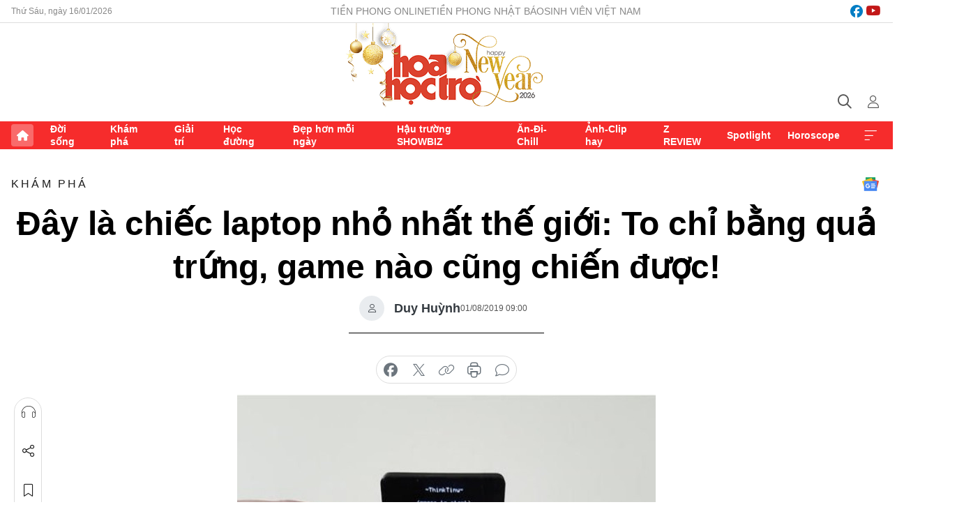

--- FILE ---
content_type: text/html;charset=utf-8
request_url: https://hoahoctro.tienphong.vn/day-la-chiec-laptop-nho-nhat-the-gioi-to-chi-bang-qua-trung-game-nao-cung-chien-duoc-post1212774.tpo
body_size: 13158
content:
<!DOCTYPE html> <html lang="vi" class="hht "> <head> <title>Đây là chiếc laptop nhỏ nhất thế giới: To chỉ bằng quả trứng, game nào cũng chiến được! | Báo điện tử Tiền Phong</title> <meta name="description" content="Tuy có kích thước cực nhỏ nhưng ThinkTiny có thể chơi được các tựa game huyền thoại như rắn săn mồi, xếp gạch, Game of Life và cả Lunar Landing."/> <meta name="keywords" content=""/> <meta name="news_keywords" content=""/> <meta http-equiv="Content-Type" content="text/html; charset=utf-8" /> <meta http-equiv="X-UA-Compatible" content="IE=edge"/> <meta http-equiv="refresh" content="1800" /> <meta name="revisit-after" content="1 days" /> <meta name="viewport" content="width=device-width, initial-scale=1"> <meta http-equiv="content-language" content="vi" /> <meta name="format-detection" content="telephone=no"/> <meta name="format-detection" content="address=no"/> <meta name="apple-mobile-web-app-capable" content="yes"> <meta name="apple-mobile-web-app-status-bar-style" content="black"> <meta name="apple-mobile-web-app-title" content="Báo điện tử Tiền Phong"/> <meta name="referrer" content="no-referrer-when-downgrade"/> <link rel="shortcut icon" href="https://cdn.tienphong.vn/assets/web/styles/img/h2t.png" type="image/x-icon" /> <link rel="preconnect" href="https://cdn.tienphong.vn"/> <link rel="dns-prefetch" href="https://cdn.tienphong.vn"/> <link rel="dns-prefetch" href="//www.google-analytics.com" /> <link rel="dns-prefetch" href="//www.googletagmanager.com" /> <link rel="dns-prefetch" href="//stc.za.zaloapp.com" /> <link rel="dns-prefetch" href="//fonts.googleapis.com" /> <script> var cmsConfig = { domainDesktop: 'https://hoahoctro.tienphong.vn', domainMobile: 'https://hoahoctro.tienphong.vn', domainApi: 'https://api.tienphong.vn', domainStatic: 'https://cdn.tienphong.vn', domainLog: 'https://log.tienphong.vn', googleAnalytics: 'G-749R1YGL4H,UA-161062453-1', siteId: 1, pageType: 1, objectId: 1212774, adsZone: 318, allowAds: false, adsLazy: true, antiAdblock: true, }; if (window.location.protocol !== 'https:' && window.location.hostname.indexOf('tienphong.vn') !== -1) { window.location = 'https://' + window.location.hostname + window.location.pathname + window.location.hash; } var USER_AGENT=window.navigator&&window.navigator.userAgent||"",IS_MOBILE=/Android|webOS|iPhone|iPod|BlackBerry|Windows Phone|IEMobile|Mobile Safari|Opera Mini/i.test(USER_AGENT);function setCookie(e,o,i){var n=new Date,i=(n.setTime(n.getTime()+24*i*60*60*1e3),"expires="+n.toUTCString());document.cookie=e+"="+o+"; "+i+";path=/;"}function getCookie(e){var o=document.cookie.indexOf(e+"="),i=o+e.length+1;return!o&&e!==document.cookie.substring(0,e.length)||-1===o?null:(-1===(e=document.cookie.indexOf(";",i))&&(e=document.cookie.length),unescape(document.cookie.substring(i,e)))}; </script> <script> if(USER_AGENT && USER_AGENT.indexOf("facebot") <= 0 && USER_AGENT.indexOf("facebookexternalhit") <= 0) { var query = ''; var hash = ''; if (window.location.search) query = window.location.search; if (window.location.hash) hash = window.location.hash; var canonicalUrl = 'https://hoahoctro.tienphong.vn/day-la-chiec-laptop-nho-nhat-the-gioi-to-chi-bang-qua-trung-game-nao-cung-chien-duoc-post1212774.tpo' + query + hash ; var curUrl = decodeURIComponent(window.location.href); if(!location.port && canonicalUrl.startsWith("http") && curUrl != canonicalUrl){ window.location.replace(canonicalUrl); } } </script> <meta property="fb:app_id" content="398178286982123"/> <meta property="fb:pages" content="102790913161840"/> <meta name="author" content="Báo điện tử Tiền Phong" /> <meta name="copyright" content="Copyright © 2026 by Báo điện tử Tiền Phong" /> <meta name="RATING" content="GENERAL" /> <meta name="GENERATOR" content="Báo điện tử Tiền Phong" /> <meta content="Báo điện tử Tiền Phong" itemprop="sourceOrganization" name="source"/> <meta content="news" itemprop="genre" name="medium"/> <meta name="robots" content="noarchive, max-image-preview:large, index, follow" /> <meta name="GOOGLEBOT" content="noarchive, max-image-preview:large, index, follow" /> <link rel="canonical" href="https://hoahoctro.tienphong.vn/day-la-chiec-laptop-nho-nhat-the-gioi-to-chi-bang-qua-trung-game-nao-cung-chien-duoc-post1212774.tpo" /> <meta property="og:site_name" content="Báo điện tử Tiền Phong"/> <meta property="og:rich_attachment" content="true"/> <meta property="og:type" content="article"/> <meta property="og:url" content="https://hoahoctro.tienphong.vn/day-la-chiec-laptop-nho-nhat-the-gioi-to-chi-bang-qua-trung-game-nao-cung-chien-duoc-post1212774.tpo"/> <meta property="og:image" content="https://cdn.tienphong.vn/images/bdfc554ea35983ad68a96e0050b6e2cb3e9e147bd1ef26308a6a63adacc76a11c5286b988aab9ca2b039b3356fb224be86eddd47c3186ebf6ac7e9b598e471fbbed8e88f06bf699b4cdf477c759a8e0ae719fed96f1ea8710a6dd2b19e2e04cc/5d42acfb7425d-laptopnhonhatthegioi-600x450.jpg.webp"/> <meta property="og:image:width" content="1200"/> <meta property="og:image:height" content="630"/> <meta property="og:title" content="Đây là chiếc laptop nhỏ nhất thế giới: To chỉ bằng quả trứng, game nào cũng chiến được!"/> <meta property="og:description" content="Tuy có kích thước cực nhỏ nhưng ThinkTiny có thể chơi được các tựa game huyền thoại như rắn săn mồi, xếp gạch, Game of Life và cả Lunar Landing."/> <meta name="twitter:card" value="summary"/> <meta name="twitter:url" content="https://hoahoctro.tienphong.vn/day-la-chiec-laptop-nho-nhat-the-gioi-to-chi-bang-qua-trung-game-nao-cung-chien-duoc-post1212774.tpo"/> <meta name="twitter:title" content="Đây là chiếc laptop nhỏ nhất thế giới: To chỉ bằng quả trứng, game nào cũng chiến được!"/> <meta name="twitter:description" content="Tuy có kích thước cực nhỏ nhưng ThinkTiny có thể chơi được các tựa game huyền thoại như rắn săn mồi, xếp gạch, Game of Life và cả Lunar Landing."/> <meta name="twitter:image" content="https://cdn.tienphong.vn/images/bdfc554ea35983ad68a96e0050b6e2cb3e9e147bd1ef26308a6a63adacc76a11c5286b988aab9ca2b039b3356fb224be86eddd47c3186ebf6ac7e9b598e471fbbed8e88f06bf699b4cdf477c759a8e0ae719fed96f1ea8710a6dd2b19e2e04cc/5d42acfb7425d-laptopnhonhatthegioi-600x450.jpg.webp"/> <meta name="twitter:site" content="@Báo điện tử Tiền Phong"/> <meta name="twitter:creator" content="@Báo điện tử Tiền Phong"/> <meta property="article:publisher" content="https://www.facebook.com/www.tienphong.vn/" /> <meta property="article:tag" content=""/> <meta property="article:section" content="Hoa học trò,Khám phá" /> <meta property="article:published_time" content="2019-08-01T16:00:00+0700"/> <meta property="article:modified_time" content="2019-08-01T16:12:46+0700"/> <script type="application/ld+json"> { "@context" : "https://schema.org", "@type" : "WebSite", "name": "Báo điện tử Tiền Phong", "url": "https://hoahoctro.tienphong.vn", "alternateName" : "Hoa học trò, chuyên trang của Báo điện tử Tiền Phong", "potentialAction": { "@type": "SearchAction", "target": { "@type": "EntryPoint", "urlTemplate": "https://hoahoctro.tienphong.vn/search/?q={search_term_string}" }, "query-input": "required name=search_term_string" } } </script> <script type="application/ld+json"> { "@context":"http://schema.org", "@type":"BreadcrumbList", "itemListElement":[ { "@type":"ListItem", "position":1, "item":{ "@id":"https://hoahoctro.tienphong.vn/hht-kham-pha/", "name":"Khám phá" } } ] } </script> <script type="application/ld+json"> { "@context": "http://schema.org", "@type": "NewsArticle", "mainEntityOfPage":{ "@type":"WebPage", "@id":"https://hoahoctro.tienphong.vn/day-la-chiec-laptop-nho-nhat-the-gioi-to-chi-bang-qua-trung-game-nao-cung-chien-duoc-post1212774.tpo" }, "headline": "Đây là chiếc laptop nhỏ nhất thế giới: To chỉ bằng quả trứng, game nào cũng chiến được!", "description": "Tuy có kích thước cực nhỏ nhưng ThinkTiny có thể chơi được các tựa game huyền thoại như rắn săn mồi, xếp gạch, Game of Life và cả Lunar Landing.", "image": { "@type": "ImageObject", "url": "https://cdn.tienphong.vn/images/bdfc554ea35983ad68a96e0050b6e2cb3e9e147bd1ef26308a6a63adacc76a11c5286b988aab9ca2b039b3356fb224be86eddd47c3186ebf6ac7e9b598e471fbbed8e88f06bf699b4cdf477c759a8e0ae719fed96f1ea8710a6dd2b19e2e04cc/5d42acfb7425d-laptopnhonhatthegioi-600x450.jpg.webp", "width" : 1200, "height" : 675 }, "datePublished": "2019-08-01T16:00:00+0700", "dateModified": "2019-08-01T16:12:46+0700", "author": { "@type": "Person", "name": "Duy Huỳnh" }, "publisher": { "@type": "Organization", "name": "Báo điện tử Tiền Phong", "logo": { "@type": "ImageObject", "url": "https://cdn.tienphong.vn/assets/web/styles/img/tienphong-logo-2025.png" } } } </script> <link rel="preload" href="https://cdn.tienphong.vn/assets/web/styles/css/main.min-1.0.66.css" as="style"> <link rel="preload" href="https://cdn.tienphong.vn/assets/web/js/main.min-1.0.30.js" as="script"> <link rel="preload" href="https://common.mcms.one/assets/js/web/story.min-0.0.9.js" as="script"> <link rel="preload" href="https://cdn.tienphong.vn/assets/web/js/detail.min-1.0.19.js" as="script"> <link id="cms-style" rel="stylesheet" href="https://cdn.tienphong.vn/assets/web/styles/css/main.min-1.0.66.css"> <style>i.ic-live { background: url(http://cdn.tienphong.vn/assets/web/styles/img/liveicon-min.png) center 2px no-repeat; display: inline-block!important; background-size: contain; height: 24px; width: 48px;
} .ic-live::before { content: "";
} .rss-page li { list-style: square; margin-left: 30px;
} .rss-page li a { color: var(--primary);
} .rss-page ul ul { margin-bottom: inherit;
} .rss-page li li { list-style: circle;
} .hht .mega-menu .expand-wrapper .relate-website .tpo, .hht .mega-menu .relate-website-megamenu .tpo, .svvn .mega-menu .expand-wrapper .relate-website .tpo, .svvn .mega-menu .relate-website-megamenu .tpo { height: 30px;
} .hht .basic-box-13 .left .story:first-child .story__thumb img, .hht .basic-box-13 .right .story:first-child .story__thumb img { width: 670px;
} .hht #sdaWeb_SdaTop { padding-bottom: 20px;
}</style> <script type="text/javascript"> var _metaOgUrl = 'https://hoahoctro.tienphong.vn/day-la-chiec-laptop-nho-nhat-the-gioi-to-chi-bang-qua-trung-game-nao-cung-chien-duoc-post1212774.tpo'; var page_title = document.title; var tracked_url = window.location.pathname + window.location.search + window.location.hash; var cate_path = 'hht-kham-pha'; if (cate_path.length > 0) { tracked_url = "/" + cate_path + tracked_url; } </script> <script async="" src="https://www.googletagmanager.com/gtag/js?id=G-749R1YGL4H"></script> <script> window.dataLayer = window.dataLayer || []; function gtag(){dataLayer.push(arguments);} gtag('js', new Date()); gtag('config', 'G-749R1YGL4H', {page_path: tracked_url}); gtag('config', 'UA-161062453-1', {page_path: tracked_url}); </script> <script>window.dataLayer = window.dataLayer || [];dataLayer.push({'pageCategory': '/hht\-kham\-pha'});</script> <script> window.dataLayer = window.dataLayer || []; dataLayer.push({ 'event': 'Pageview', 'articleId': '1212774', 'articleTitle': 'Đây là chiếc laptop nhỏ nhất thế giới: To chỉ bằng quả trứng, game nào cũng chiến được!', 'articleCategory': 'Hoa học trò,Khám phá', 'articleAlowAds': false, 'articleAuthor': 'Duy Huỳnh', 'articleType': 'detail', 'articlePublishDate': '2019-08-01T16:00:00+0700', 'articleThumbnail': 'https://cdn.tienphong.vn/images/bdfc554ea35983ad68a96e0050b6e2cb3e9e147bd1ef26308a6a63adacc76a11c5286b988aab9ca2b039b3356fb224be86eddd47c3186ebf6ac7e9b598e471fbbed8e88f06bf699b4cdf477c759a8e0ae719fed96f1ea8710a6dd2b19e2e04cc/5d42acfb7425d-laptopnhonhatthegioi-600x450.jpg.webp', 'articleShortUrl': 'https://hoahoctro.tienphong.vn/day-la-chiec-laptop-nho-nhat-the-gioi-to-chi-bang-qua-trung-game-nao-cung-chien-duoc-post1212774.tpo', 'articleFullUrl': 'https://hoahoctro.tienphong.vn/day-la-chiec-laptop-nho-nhat-the-gioi-to-chi-bang-qua-trung-game-nao-cung-chien-duoc-post1212774.tpo', }); </script> <script> window.dataLayer = window.dataLayer || []; dataLayer.push({'articleAuthor': 'Duy Huỳnh', 'articleAuthorID': '0'}); </script> <script type='text/javascript'> gtag('event', 'article_page',{ 'articleId': '1212774', 'articleTitle': 'Đây là chiếc laptop nhỏ nhất thế giới: To chỉ bằng quả trứng, game nào cũng chiến được!', 'articleCategory': 'Hoa học trò,Khám phá', 'articleAlowAds': false, 'articleAuthor': 'Duy Huỳnh', 'articleType': 'detail', 'articlePublishDate': '2019-08-01T16:00:00+0700', 'articleThumbnail': 'https://cdn.tienphong.vn/images/bdfc554ea35983ad68a96e0050b6e2cb3e9e147bd1ef26308a6a63adacc76a11c5286b988aab9ca2b039b3356fb224be86eddd47c3186ebf6ac7e9b598e471fbbed8e88f06bf699b4cdf477c759a8e0ae719fed96f1ea8710a6dd2b19e2e04cc/5d42acfb7425d-laptopnhonhatthegioi-600x450.jpg.webp', 'articleShortUrl': 'https://hoahoctro.tienphong.vn/day-la-chiec-laptop-nho-nhat-the-gioi-to-chi-bang-qua-trung-game-nao-cung-chien-duoc-post1212774.tpo', 'articleFullUrl': 'https://hoahoctro.tienphong.vn/day-la-chiec-laptop-nho-nhat-the-gioi-to-chi-bang-qua-trung-game-nao-cung-chien-duoc-post1212774.tpo', }); </script> </head> <body class=" detail-page "> <div id="sdaWeb_SdaMasthead" class="rennab banner-top" data-platform="1" data-position="Web_SdaMasthead" style="display:none"> </div> <header class="site-header"> <div class="top-wrapper"> <div class="container"> <span class="time" id="today"></span> <div class="relate-website"> <a href="https://tienphong.vn" class="website tpo" target="_blank" rel="nofollow" title="Tiền Phong Online">Tiền Phong Online</a> <a href="https://tienphong.vn/nhat-bao/" class="website tpo" title="Tiền Phong Nhật báo" target="_blank" rel="nofollow">Tiền Phong Nhật báo</a> <a href="https://svvn.tienphong.vn" class="website svvn" target="_blank" rel="nofollow" title="Sinh viên Việt Nam">Sinh viên Việt Nam</a> </div> <div class="lang-social"> <div class="social"> <a href="https://www.facebook.com/hoahoctro.vn" target="_blank" rel="nofollow" title="facebook"> <i class="ic-facebook"></i> </a> <a href="https://www.youtube.com/channel/UCtalnZVcscFoCo4lrpa37CA" target="_blank" rel="nofollow" title="youtube"> <i class="ic-youtube"></i> </a> </div> </div> </div> </div> <div class="main-wrapper"> <div class="container"> <h3><a class="logo" href="/" title="Báo điện tử Tiền Phong">Báo điện tử Tiền Phong</a></h3> <div class="search-wrapper"> <span class="ic-search"></span> <div class="search-form"> <input class="form-control txtsearch" placeholder="Tìm kiếm"> <i class="ic-close"></i> </div> </div> <div class="user" id="userprofile"> <span class="ic-user"></span> </div> </div> </div> <div class="navigation-wrapper"> <div class="container"> <ul class="menu"> <li><a href="/" class="home" title="Trang chủ">Trang chủ</a></li> <li> <a class="text" href="https://hoahoctro.tienphong.vn/hht-doi-song/" title="Đời sống">Đời sống</a> </li> <li> <a class="text" href="https://hoahoctro.tienphong.vn/hht-kham-pha/" title="Khám phá">Khám phá</a> </li> <li> <a class="text" href="https://hoahoctro.tienphong.vn/hht-giai-tri/" title="Giải trí">Giải trí</a> </li> <li> <a class="text" href="https://hoahoctro.tienphong.vn/hht-hoc-duong/" title="Học đường">Học đường</a> </li> <li> <a class="text" href="https://hoahoctro.tienphong.vn/hht-dep-hon-moi-ngay/" title="Đẹp hơn mỗi ngày">Đẹp hơn mỗi ngày</a> </li> <li> <a class="text" href="https://hoahoctro.tienphong.vn/hht-hau-truong-showbiz/" title="Hậu trường SHOWBIZ">Hậu trường SHOWBIZ</a> </li> <li> <a class="text" href="https://hoahoctro.tienphong.vn/hht-an-di-chill/" title="Ăn-Đi-Chill">Ăn-Đi-Chill</a> </li> <li> <a class="text" href="https://hoahoctro.tienphong.vn/hht-anh-clip-hay/" title="Ảnh-Clip hay">Ảnh-Clip hay</a> </li> <li> <a class="text" href="https://hoahoctro.tienphong.vn/z-review/" title="Z REVIEW">Z REVIEW</a> </li> <li> <a class="text" href="https://hoahoctro.tienphong.vn/hht-spotlight/" title="Spotlight">Spotlight</a> </li> <li> <a class="text" href="https://hoahoctro.tienphong.vn/hht-horoscope/" title="Horoscope">Horoscope</a> </li> <li><a href="javascript:void(0);" class="expansion" title="Xem thêm">Xem thêm</a></li> </ul> <div class="mega-menu"> <div class="container"> <div class="menu-wrapper"> <div class="wrapper"> <span class="label">Chuyên mục</span> <div class="item"> <a class="title" href="https://hoahoctro.tienphong.vn/hht-doi-song/" title="Đời sống">Đời sống</a> </div> <div class="item"> <a class="title" href="https://hoahoctro.tienphong.vn/hht-kham-pha/" title="Khám phá">Khám phá</a> </div> <div class="item"> <a class="title" href="https://hoahoctro.tienphong.vn/hht-giai-tri/" title="Giải trí">Giải trí</a> </div> <div class="item"> <a class="title" href="https://hoahoctro.tienphong.vn/hht-hoc-duong/" title="Học đường">Học đường</a> </div> <div class="item"> <a class="title" href="https://hoahoctro.tienphong.vn/hht-dep-hon-moi-ngay/" title="Đẹp hơn mỗi ngày">Đẹp hơn mỗi ngày</a> </div> <div class="item"> <a class="title" href="https://hoahoctro.tienphong.vn/hht-hau-truong-showbiz/" title="Hậu trường SHOWBIZ">Hậu trường SHOWBIZ</a> </div> <div class="item"> <a class="title" href="https://hoahoctro.tienphong.vn/hht-an-di-chill/" title="Ăn-Đi-Chill">Ăn-Đi-Chill</a> </div> <div class="item"> <a class="title" href="https://hoahoctro.tienphong.vn/hht-anh-clip-hay/" title="Ảnh-Clip hay">Ảnh-Clip hay</a> </div> <div class="item"> <a class="title" href="https://hoahoctro.tienphong.vn/z-review/" title="Z REVIEW">Z REVIEW</a> </div> <div class="item"> <a class="title" href="https://hoahoctro.tienphong.vn/hht-spotlight/" title="Spotlight">Spotlight</a> </div> <div class="item"> <a class="title" href="https://hoahoctro.tienphong.vn/hht-dung-bo-lo/" title="Đừng bỏ lỡ!">Đừng bỏ lỡ!</a> </div> <div class="item"> <a class="title" href="https://hoahoctro.tienphong.vn/hht-horoscope/" title="Horoscope">Horoscope</a> </div> <div class="item"> <a class="title" href="https://hoahoctro.tienphong.vn/hht-suoi-am-trai-tim/" title="Sưởi ấm trái tim">Sưởi ấm trái tim</a> </div> <div class="item"> <a class="title" href="https://hoahoctro.tienphong.vn/hht-cong-dan-so/" title="Công dân số">Công dân số</a> </div> <div class="item"> <a class="title" href="https://hoahoctro.tienphong.vn/hht-cam-nang-teen/" title="Cẩm nang teen">Cẩm nang teen</a> </div> <div class="item"> <a class="title" href="https://hoahoctro.tienphong.vn/hht-ket-noi-hoa-hoc-tro/" title="Kết nối Hoa Học Trò">Kết nối Hoa Học Trò</a> </div> </div> </div> <div class="expand-wrapper"> <div class="relate-website"> <span class="title">Các trang khác</span> <a href="https://tienphong.vn" class="website tpo" target="_blank" rel="nofollow" title="Tiền Phong Online">Tiền Phong Online</a> <a href="https://svvn.tienphong.vn" class="website svvn" target="_blank" rel="nofollow" title="Sinh viên Việt Nam">Sinh viên Việt Nam</a> </div> <div class="wrapper"> <span class="title">Liên hệ quảng cáo</span> <span class="text"> <i class="ic-phone"></i> <a href="tel:+84909559988">0909559988</a> </span> <span class="text"> <i class="ic-mail"></i> <a href="mailto:booking@baotienphong.com.vn">booking@baotienphong.com.vn</a> </span> </div> <div class="wrapper"> <span class="title">Tòa soạn</span> <span class="text"> <i class="ic-location"></i> <address>15 Hồ Xuân Hương, Hà Nội</address> </span> <span class="text"> <i class="ic-phone"></i> <a href="tel:+842439431250">024.39431250</a> </span> </div> <div class="wrapper"> <span class="title">Đặt mua báo in</span> <span class="text"> <i class="ic-phone"></i> <a href="tel:+842439439664">(024)39439664</a> </span> <span class="text"> <i class="ic-phone"></i> <a href="tel:+84908988666">0908988666</a> </span> </div> <div class="wrapper"> <a href="/ban-doc-lam-bao.tpo" class="send" title="Bạn đọc làm báo"><i class="ic-send"></i>Bạn đọc làm báo</a> <a href="#" class="companion" title="Đồng hành cùng Tiền phong">Đồng hành cùng Tiền phong</a> </div> <div class="link"> <a href="/toa-soan.tpo" class="text" title="Giới thiệu<">Giới thiệu</a> <a href="/nhat-bao/" class="text" title="Nhật báo">Nhật báo</a> <a href="/topics.html" class="text" title="Sự kiện">Sự kiện</a> <a href="/quang-cao.tpo" class="text" title="Quảng cáo">Quảng cáo</a> </div> <div class="top-social"> <a href="javascript:void(0);" class="title" title="Theo dõi Báo Tiền phong trên">Theo dõi Báo Tiền phong trên</a> <a href="https://www.facebook.com/www.tienphong.vn/" class="facebook" target="_blank" rel="nofollow">fb</a> <a href="https://www.youtube.com/@baotienphong" class="youtube" target="_blank" rel="nofollow">yt</a> <a href="https://www.tiktok.com/@baotienphong.official" class="tiktok" target="_blank" rel="nofollow">tt</a> <a href="https://zalo.me/783607375436573981" class="zalo" target="_blank" rel="nofollow">zl</a> <a href="https://news.google.com/publications/CAAiEF9pVTo7tHQ-AT_ZBUo_100qFAgKIhBfaVU6O7R0PgE_2QVKP9dN?hl=vi&gl=VN&ceid=VN:vi" class="google" target="_blank" rel="nofollow">gg</a> </div> </div> </div> </div> </div> </div> </header> <div class="site-body"> <div id="sdaWeb_SdaBackground" class="rennab " data-platform="1" data-position="Web_SdaBackground" style="display:none"> </div> <div class="container"> <div id="sdaWeb_SdaArticeTop" class="rennab " data-platform="1" data-position="Web_SdaArticeTop" style="display:none"> </div> <div class="article"> <div class="breadcrumb breadcrumb-detail"> <h2 class="main"> <a href="https://hoahoctro.tienphong.vn/hht-kham-pha/" title="Khám phá" class="active">Khám phá</a> </h2> </div> <a href="https://news.google.com/publications/CAAiEF9pVTo7tHQ-AT_ZBUo_100qFAgKIhBfaVU6O7R0PgE_2QVKP9dN?hl=vi&gl=VN&ceid=VN:vi" class="img-ggnews" target="_blank" title="Google News">Google News</a> <div class="article__header"> <h1 class="article__title cms-title"> Đây là chiếc laptop nhỏ nhất thế giới: To chỉ bằng quả trứng, game nào cũng chiến được! </h1> <div class="article__meta"> <div class="wrap-author"> <div class="author"> <span class="thumb"> </span> Duy Huỳnh </div> </div> <time class="time" datetime="2019-08-01T16:00:00+0700" data-time="1564650000" data-friendly="false">01/08/2019 16:00</time> <meta class="cms-date" itemprop="datePublished" content="2019-08-01T16:00:00+0700"> </div> </div> <div class="features article__social"> <a href="#tts" title="Nghe"> <i class="ic-hear"></i>Nghe </a> <a href="javascript:void(0);" class="item" title="Chia sẻ" data-href="https://hoahoctro.tienphong.vn/day-la-chiec-laptop-nho-nhat-the-gioi-to-chi-bang-qua-trung-game-nao-cung-chien-duoc-post1212774.tpo" data-rel="facebook"> <i class="ic-share"></i>Chia sẻ </a> <a href="javascript:void(0);" class="sendbookmark hidden" onclick="ME.sendBookmark(this, 1212774);" data-id="1212774" title="Lưu bài viết"> <i class="ic-bookmark"></i>Lưu tin </a> <a href="#comment1212774" title="Bình luận"> <i class="ic-feedback"></i>Bình luận </a> <a href="https://hoahoctro.tienphong.vn/hht-kham-pha/" title="Trở về"> <i class="ic-leftLong"></i>Trở về </a> </div> <div class="audio-social"> <div class="social article__social"> <a href="javascript:void(0);" class="item fb" data-href="https://hoahoctro.tienphong.vn/day-la-chiec-laptop-nho-nhat-the-gioi-to-chi-bang-qua-trung-game-nao-cung-chien-duoc-post1212774.tpo" data-rel="facebook" title="Facebook"> <i class="ic-facebook"></i>chia sẻ </a> <a href="javascript:void(0);" class="item twitterX" data-href="https://hoahoctro.tienphong.vn/day-la-chiec-laptop-nho-nhat-the-gioi-to-chi-bang-qua-trung-game-nao-cung-chien-duoc-post1212774.tpo" data-rel="twitter" title="Twitter"> <i class="ic-twitterX"></i>chia sẻ </a> <a href="javascript:void(0);" class="item link" data-href="https://hoahoctro.tienphong.vn/day-la-chiec-laptop-nho-nhat-the-gioi-to-chi-bang-qua-trung-game-nao-cung-chien-duoc-post1212774.tpo" data-rel="copy" title="Copy link"> <i class="ic-link"></i>copy link </a> <a href="javascript:void(0);" class="printer sendprint" title="In bài viết"> <i class="ic-printer"></i>in báo </a> <a href="#comment1212774" class="comment" title="Bình luận"> <i class="ic-feedback"></i>bình luận </a> </div> </div> <figure class="article__avatar "> <img class="cms-photo" src="https://cdn.tienphong.vn/images/c584fb042c0bfe767be7947fef0eb29a92d55d1c948552a72643e03a75e6117999805f1a00aabb17efeecec0d7a52357893dfee6b3332c828c8dc828c583b813714ef85a15986e12ec866c53661a093d/5d42acfb7425d-laptopnhonhatthegioi-600x450.jpg" alt="Đây là chiếc laptop nhỏ nhất thế giới: To chỉ bằng quả trứng, game nào cũng chiến được!" cms-photo-caption="Đây là chiếc laptop nhỏ nhất thế giới: To chỉ bằng quả trứng, game nào cũng chiến được!"/> </figure> <div id="sdaWeb_SdaArticleAfterAvatar" class="rennab " data-platform="1" data-position="Web_SdaArticleAfterAvatar" style="display:none"> </div> <div class="article__sapo cms-desc"> HHTO - Tuy có kích thước cực nhỏ nhưng ThinkTiny có thể chơi được các tựa game huyền thoại như rắn săn mồi, xếp gạch, Game of Life và cả Lunar Landing.
</div> <div id="sdaWeb_SdaArticleAfterSapo" class="rennab " data-platform="1" data-position="Web_SdaArticleAfterSapo" style="display:none"> </div> <div class="article__body zce-content-body cms-body" itemprop="articleBody"> <p>Hiện nay, có rất nhiều dòng laptop khác nhau được bán trên thị trường, đa số chúng đều được trang bị cấu hình và phần cứng mạnh mẽ để phục vụ nhu cầu giải trí hay làm việc của nhiều người. Tuy nhiên, những lựa chọn này cũng không đáp ứng được nhu cầu tìm tòi và sáng tạo của một anh chàng đang sở hữu kênh YouTube có tên <strong>Paul Klinger</strong>.</p>
<p>Trong một video mới nhất của mình,&nbsp;<strong>Paul Klinger</strong> đã chế tạo một chiếc laptop siêu nhỏ có thể hoạt động tương tự như những chiếc laptop được bán trên thị trường hiện nay.</p>
<figure> <img src="[data-uri]" alt="ThinkTiny sử dụng bộ điều khiển siêu nhỏ (microcontroller) ATtiny1614 và trang bị màn hình OLED độ phân giải 128 x 64." class="lazyload cms-photo" data-large-src="https://cdn.tienphong.vn/images/f2e13314a4b37118c8db0736b61981eb274dbe7d2f173574c8b4def3509d2903c46d72c6be71e1c9a4b3855ee306b99b6dd1ff522ac0793162db7268f8d7a3a5/5d42ac51648aa-laptopnhonhatthegioi.jpg" data-src="https://cdn.tienphong.vn/images/82d82846f0198d148dc4ddbf37205604274dbe7d2f173574c8b4def3509d2903c46d72c6be71e1c9a4b3855ee306b99b6dd1ff522ac0793162db7268f8d7a3a5/5d42ac51648aa-laptopnhonhatthegioi.jpg" title="ThinkTiny sử dụng bộ điều khiển siêu nhỏ (microcontroller) ATtiny1614 và trang bị màn hình OLED độ phân giải 128 x 64."> <figcaption> ThinkTiny sử dụng bộ điều khiển siêu nhỏ (microcontroller) ATtiny1614 và trang bị màn hình OLED độ phân giải 128 x 64. </figcaption>
</figure>
<p>Có tên là ThinkTiny, chiếc laptop này là phiên bản của dòng Lenovo ThinkPad được anh bạn Klinger chế tạo nhằm thỏa mãn sự đam mê. Chiếc laptop siêu nhỏ ThinkTiny này có một cần điều khiển màu đỏ giống như TrackPoint.</p>
<p>Máy sử dụng bộ điều khiển siêu nhỏ (microcontroller) ATtiny1614 và trang bị màn hình OLED độ phân giải 128 x 64. Phần vỏ máy được chính Paul vẽ và in 3D, nó thậm chí còn được anh ta trang bị một logo “Think” phát sáng. Dù có thể hoạt động được nhưng ThinkTiny không chạy HĐH Windows như một chiếc laptop thông thường.</p>
<figure> <img src="[data-uri]" alt="ThinkTiny có thể chơi được các tựa game huyền thoại như rắn săn mồi, xếp gạch, Game of Life và cả Lunar Landing." class="lazyload cms-photo" data-large-src="https://cdn.tienphong.vn/images/3e9e147bd1ef26308a6a63adacc76a11d4e99a78eb0705b211ce692e96e4b3ca149d89bf48ad80f0d18e4a4f2080a09f/5d42ac5cc0668-laptopmini.gif" data-src="https://cdn.tienphong.vn/images/3e9e147bd1ef26308a6a63adacc76a11d4e99a78eb0705b211ce692e96e4b3ca149d89bf48ad80f0d18e4a4f2080a09f/5d42ac5cc0668-laptopmini.gif" title="ThinkTiny có thể chơi được các tựa game huyền thoại như rắn săn mồi, xếp gạch, Game of Life và cả Lunar Landing."> <figcaption> ThinkTiny có thể chơi được các tựa game huyền thoại như rắn săn mồi, xếp gạch, Game of Life và cả Lunar Landing. </figcaption>
</figure>
<p>Tuy có kích thước khá nhỏ, nhưng ThinkTiny lại được trang bị một bộ cấu hình cực khủng có thể chơi được các tựa game huyền thoại như rắn săn mồi, xếp gạch, Game of Life và cả Lunar Landing.</p>
<p>Hiện <strong>Paul</strong> không có ý định bán ThinkTiny vì các vấn đề về bản quyền và pháp lý với Lenovo, nhưng anh cũng tốt bụng chia sẻ code của máy qua trang&nbsp;Github&nbsp;của mình.</p>
<p>Nếu nghía qua kênh YouTube của<strong> Paul Klinger</strong>, bạn có thể thấy anh chàng còn chế tạo ra một chiếc PC gaming mini, cũng chơi được game tương tự như mẫu laptop trên.</p> <div id="sdaWeb_SdaArticleAfterBody" class="rennab " data-platform="1" data-position="Web_SdaArticleAfterBody" style="display:none"> </div> </div> <div class="article-footer"> <div class="article__author"> <span class="name">Duy Huỳnh</span> </div> <div id="sdaWeb_SdaArticleAfterTag" class="rennab " data-platform="1" data-position="Web_SdaArticleAfterTag" style="display:none"> </div> <div class="wrap-comment" id="comment1212774" data-id="1212774" data-type="20"></div> <div id="sdaWeb_SdaArticleAfterComment" class="rennab " data-platform="1" data-position="Web_SdaArticleAfterComment" style="display:none"> </div> </div> </div> <div class="col size-300"> <div class="main-col content-col"> <div id="sdaWeb_SdaArticleAfterBody1" class="rennab " data-platform="1" data-position="Web_SdaArticleAfterBody1" style="display:none"> </div> <div id="sdaWeb_SdaArticleAfterBody2" class="rennab " data-platform="1" data-position="Web_SdaArticleAfterBody2" style="display:none"> </div> <div class="basic-box-9"> <h3 class="box-heading"> <a href="https://hoahoctro.tienphong.vn/hht-kham-pha/" title="Khám phá" class="title"> Cùng chuyên mục </a> </h3> <div class="box-content content-list" data-source="hht-recommendation-318"> <article class="story" data-id="1813342"> <figure class="story__thumb"> <a class="cms-link" href="https://hoahoctro.tienphong.vn/trong-tai-vua-the-bat-tran-u23-viet-nam-u23-uae-ty-le-rut-the-the-nao-post1813342.tpo" title="Trọng tài “Vua thẻ” bắt trận U23 Việt Nam - U23 UAE: Tỷ lệ rút thẻ thế nào?"> <img class="lazyload" src="[data-uri]" data-src="https://cdn.tienphong.vn/images/9431a51abab79b9e98cc7b1e00f995715c09bef0d2b5459a8f663dc519890e312516df04273dbb39736cf7346edb2b0b1ea002e45c9afa9fc743440c32756fe0/ref-ava.jpg.webp" data-srcset="https://cdn.tienphong.vn/images/9431a51abab79b9e98cc7b1e00f995715c09bef0d2b5459a8f663dc519890e312516df04273dbb39736cf7346edb2b0b1ea002e45c9afa9fc743440c32756fe0/ref-ava.jpg.webp 1x, https://cdn.tienphong.vn/images/f24239dd7bbf727834c1e140de7b08b05c09bef0d2b5459a8f663dc519890e312516df04273dbb39736cf7346edb2b0b1ea002e45c9afa9fc743440c32756fe0/ref-ava.jpg.webp 2x" alt="Trọng tài “Vua thẻ” bắt trận U23 Việt Nam - U23 UAE: Tỷ lệ rút thẻ thế nào?"> <noscript><img src="https://cdn.tienphong.vn/images/9431a51abab79b9e98cc7b1e00f995715c09bef0d2b5459a8f663dc519890e312516df04273dbb39736cf7346edb2b0b1ea002e45c9afa9fc743440c32756fe0/ref-ava.jpg.webp" srcset="https://cdn.tienphong.vn/images/9431a51abab79b9e98cc7b1e00f995715c09bef0d2b5459a8f663dc519890e312516df04273dbb39736cf7346edb2b0b1ea002e45c9afa9fc743440c32756fe0/ref-ava.jpg.webp 1x, https://cdn.tienphong.vn/images/f24239dd7bbf727834c1e140de7b08b05c09bef0d2b5459a8f663dc519890e312516df04273dbb39736cf7346edb2b0b1ea002e45c9afa9fc743440c32756fe0/ref-ava.jpg.webp 2x" alt="Trọng tài “Vua thẻ” bắt trận U23 Việt Nam - U23 UAE: Tỷ lệ rút thẻ thế nào?" class="image-fallback"></noscript> </a> </figure> <h2 class="story__heading" data-tracking="1813342"> <a class="cms-link " href="https://hoahoctro.tienphong.vn/trong-tai-vua-the-bat-tran-u23-viet-nam-u23-uae-ty-le-rut-the-the-nao-post1813342.tpo" title="Trọng tài “Vua thẻ” bắt trận U23 Việt Nam - U23 UAE: Tỷ lệ rút thẻ thế nào?"> Trọng tài “Vua thẻ” bắt trận U23 Việt Nam - U23 UAE: Tỷ lệ rút thẻ thế nào? </a> </h2> </article> <article class="story" data-id="1813315"> <figure class="story__thumb"> <a class="cms-link" href="https://hoahoctro.tienphong.vn/ngay-mai-ha-noi-de-co-mua-bao-gio-dot-khong-khi-lanh-tiep-theo-ve-mien-bac-post1813315.tpo" title="Ngày mai Hà Nội dễ có mưa, bao giờ đợt không khí lạnh tiếp theo về miền Bắc?"> <img class="lazyload" src="[data-uri]" data-src="https://cdn.tienphong.vn/images/9431a51abab79b9e98cc7b1e00f995715c09bef0d2b5459a8f663dc519890e311b21e368678fed9dfba4ae5f19481b1d1ea002e45c9afa9fc743440c32756fe0/rainava.jpg.webp" data-srcset="https://cdn.tienphong.vn/images/9431a51abab79b9e98cc7b1e00f995715c09bef0d2b5459a8f663dc519890e311b21e368678fed9dfba4ae5f19481b1d1ea002e45c9afa9fc743440c32756fe0/rainava.jpg.webp 1x, https://cdn.tienphong.vn/images/f24239dd7bbf727834c1e140de7b08b05c09bef0d2b5459a8f663dc519890e311b21e368678fed9dfba4ae5f19481b1d1ea002e45c9afa9fc743440c32756fe0/rainava.jpg.webp 2x" alt="Ngày mai Hà Nội dễ có mưa, bao giờ đợt không khí lạnh tiếp theo về miền Bắc?"> <noscript><img src="https://cdn.tienphong.vn/images/9431a51abab79b9e98cc7b1e00f995715c09bef0d2b5459a8f663dc519890e311b21e368678fed9dfba4ae5f19481b1d1ea002e45c9afa9fc743440c32756fe0/rainava.jpg.webp" srcset="https://cdn.tienphong.vn/images/9431a51abab79b9e98cc7b1e00f995715c09bef0d2b5459a8f663dc519890e311b21e368678fed9dfba4ae5f19481b1d1ea002e45c9afa9fc743440c32756fe0/rainava.jpg.webp 1x, https://cdn.tienphong.vn/images/f24239dd7bbf727834c1e140de7b08b05c09bef0d2b5459a8f663dc519890e311b21e368678fed9dfba4ae5f19481b1d1ea002e45c9afa9fc743440c32756fe0/rainava.jpg.webp 2x" alt="Ngày mai Hà Nội dễ có mưa, bao giờ đợt không khí lạnh tiếp theo về miền Bắc?" class="image-fallback"></noscript> </a> </figure> <h2 class="story__heading" data-tracking="1813315"> <a class="cms-link " href="https://hoahoctro.tienphong.vn/ngay-mai-ha-noi-de-co-mua-bao-gio-dot-khong-khi-lanh-tiep-theo-ve-mien-bac-post1813315.tpo" title="Ngày mai Hà Nội dễ có mưa, bao giờ đợt không khí lạnh tiếp theo về miền Bắc?"> Ngày mai Hà Nội dễ có mưa, bao giờ đợt không khí lạnh tiếp theo về miền Bắc? </a> </h2> </article> <article class="story" data-id="1813026"> <figure class="story__thumb"> <a class="cms-link" href="https://hoahoctro.tienphong.vn/ngay-mai-nhiet-do-ha-noi-len-gan-30-do-c-du-bao-de-mua-vao-thoi-diem-nao-post1813026.tpo" title="Ngày mai nhiệt độ Hà Nội lên gần 30 độ C, dự báo dễ mưa vào thời điểm nào?"> <img class="lazyload" src="[data-uri]" data-src="https://cdn.tienphong.vn/images/9431a51abab79b9e98cc7b1e00f99571891b447bbed22ef22e094b3b5eae623b1b21e368678fed9dfba4ae5f19481b1d1ea002e45c9afa9fc743440c32756fe0/rainava.jpg.webp" data-srcset="https://cdn.tienphong.vn/images/9431a51abab79b9e98cc7b1e00f99571891b447bbed22ef22e094b3b5eae623b1b21e368678fed9dfba4ae5f19481b1d1ea002e45c9afa9fc743440c32756fe0/rainava.jpg.webp 1x, https://cdn.tienphong.vn/images/f24239dd7bbf727834c1e140de7b08b0891b447bbed22ef22e094b3b5eae623b1b21e368678fed9dfba4ae5f19481b1d1ea002e45c9afa9fc743440c32756fe0/rainava.jpg.webp 2x" alt="Ngày mai nhiệt độ Hà Nội lên gần 30 độ C, dự báo dễ mưa vào thời điểm nào?"> <noscript><img src="https://cdn.tienphong.vn/images/9431a51abab79b9e98cc7b1e00f99571891b447bbed22ef22e094b3b5eae623b1b21e368678fed9dfba4ae5f19481b1d1ea002e45c9afa9fc743440c32756fe0/rainava.jpg.webp" srcset="https://cdn.tienphong.vn/images/9431a51abab79b9e98cc7b1e00f99571891b447bbed22ef22e094b3b5eae623b1b21e368678fed9dfba4ae5f19481b1d1ea002e45c9afa9fc743440c32756fe0/rainava.jpg.webp 1x, https://cdn.tienphong.vn/images/f24239dd7bbf727834c1e140de7b08b0891b447bbed22ef22e094b3b5eae623b1b21e368678fed9dfba4ae5f19481b1d1ea002e45c9afa9fc743440c32756fe0/rainava.jpg.webp 2x" alt="Ngày mai nhiệt độ Hà Nội lên gần 30 độ C, dự báo dễ mưa vào thời điểm nào?" class="image-fallback"></noscript> </a> </figure> <h2 class="story__heading" data-tracking="1813026"> <a class="cms-link " href="https://hoahoctro.tienphong.vn/ngay-mai-nhiet-do-ha-noi-len-gan-30-do-c-du-bao-de-mua-vao-thoi-diem-nao-post1813026.tpo" title="Ngày mai nhiệt độ Hà Nội lên gần 30 độ C, dự báo dễ mưa vào thời điểm nào?"> Ngày mai nhiệt độ Hà Nội lên gần 30 độ C, dự báo dễ mưa vào thời điểm nào? </a> </h2> </article> <article class="story" data-id="1812780"> <figure class="story__thumb"> <a class="cms-link" href="https://hoahoctro.tienphong.vn/ung-dung-con-song-khong-cua-trung-quoc-lot-top-luot-tai-co-ich-bat-ngo-post1812780.tpo" title="Ứng dụng “Còn sống không?” của Trung Quốc lọt top lượt tải, có ích bất ngờ"> <img class="lazyload" src="[data-uri]" data-src="https://cdn.tienphong.vn/images/9431a51abab79b9e98cc7b1e00f995715089a4ab1853822d4705cd7180ad3548ea2000b0761f577c66454c075cdd5a9a1ea002e45c9afa9fc743440c32756fe0/app-ava.jpg.webp" data-srcset="https://cdn.tienphong.vn/images/9431a51abab79b9e98cc7b1e00f995715089a4ab1853822d4705cd7180ad3548ea2000b0761f577c66454c075cdd5a9a1ea002e45c9afa9fc743440c32756fe0/app-ava.jpg.webp 1x, https://cdn.tienphong.vn/images/f24239dd7bbf727834c1e140de7b08b05089a4ab1853822d4705cd7180ad3548ea2000b0761f577c66454c075cdd5a9a1ea002e45c9afa9fc743440c32756fe0/app-ava.jpg.webp 2x" alt="Ứng dụng “Còn sống không?” của Trung Quốc lọt top lượt tải, có ích bất ngờ"> <noscript><img src="https://cdn.tienphong.vn/images/9431a51abab79b9e98cc7b1e00f995715089a4ab1853822d4705cd7180ad3548ea2000b0761f577c66454c075cdd5a9a1ea002e45c9afa9fc743440c32756fe0/app-ava.jpg.webp" srcset="https://cdn.tienphong.vn/images/9431a51abab79b9e98cc7b1e00f995715089a4ab1853822d4705cd7180ad3548ea2000b0761f577c66454c075cdd5a9a1ea002e45c9afa9fc743440c32756fe0/app-ava.jpg.webp 1x, https://cdn.tienphong.vn/images/f24239dd7bbf727834c1e140de7b08b05089a4ab1853822d4705cd7180ad3548ea2000b0761f577c66454c075cdd5a9a1ea002e45c9afa9fc743440c32756fe0/app-ava.jpg.webp 2x" alt="Ứng dụng “Còn sống không?” của Trung Quốc lọt top lượt tải, có ích bất ngờ" class="image-fallback"></noscript> </a> </figure> <h2 class="story__heading" data-tracking="1812780"> <a class="cms-link " href="https://hoahoctro.tienphong.vn/ung-dung-con-song-khong-cua-trung-quoc-lot-top-luot-tai-co-ich-bat-ngo-post1812780.tpo" title="Ứng dụng “Còn sống không?” của Trung Quốc lọt top lượt tải, có ích bất ngờ"> Ứng dụng “Còn sống không?” của Trung Quốc lọt top lượt tải, có ích bất ngờ </a> </h2> </article> <article class="story" data-id="1812889"> <figure class="story__thumb"> <a class="cms-link" href="https://hoahoctro.tienphong.vn/bi-an-dang-sau-video-dai-140-nam-tren-youtube-khien-mang-xa-hoi-sung-sot-post1812889.tpo" title="Bí ẩn đằng sau video dài 140 năm trên YouTube khiến mạng xã hội sửng sốt"> <img class="lazyload" src="[data-uri]" data-src="https://cdn.tienphong.vn/images/ff28d31ae1530f3d58513d3fbdea7eea73f15ad7de593e23fd829404b5ac14da914c6df808927304b5bec9ac11422d5605745bf6a6c78ab0f8d083733f2f2d61/ava-4968.jpg.webp" data-srcset="https://cdn.tienphong.vn/images/ff28d31ae1530f3d58513d3fbdea7eea73f15ad7de593e23fd829404b5ac14da914c6df808927304b5bec9ac11422d5605745bf6a6c78ab0f8d083733f2f2d61/ava-4968.jpg.webp 1x, https://cdn.tienphong.vn/images/97b9e81500ed8b67cedc49cfebfd9da073f15ad7de593e23fd829404b5ac14da914c6df808927304b5bec9ac11422d5605745bf6a6c78ab0f8d083733f2f2d61/ava-4968.jpg.webp 2x" alt="Bí ẩn đằng sau video dài 140 năm trên YouTube khiến mạng xã hội sửng sốt"> <noscript><img src="https://cdn.tienphong.vn/images/ff28d31ae1530f3d58513d3fbdea7eea73f15ad7de593e23fd829404b5ac14da914c6df808927304b5bec9ac11422d5605745bf6a6c78ab0f8d083733f2f2d61/ava-4968.jpg.webp" srcset="https://cdn.tienphong.vn/images/ff28d31ae1530f3d58513d3fbdea7eea73f15ad7de593e23fd829404b5ac14da914c6df808927304b5bec9ac11422d5605745bf6a6c78ab0f8d083733f2f2d61/ava-4968.jpg.webp 1x, https://cdn.tienphong.vn/images/97b9e81500ed8b67cedc49cfebfd9da073f15ad7de593e23fd829404b5ac14da914c6df808927304b5bec9ac11422d5605745bf6a6c78ab0f8d083733f2f2d61/ava-4968.jpg.webp 2x" alt="Bí ẩn đằng sau video dài 140 năm trên YouTube khiến mạng xã hội sửng sốt" class="image-fallback"></noscript> </a> </figure> <h2 class="story__heading" data-tracking="1812889"> <a class="cms-link " href="https://hoahoctro.tienphong.vn/bi-an-dang-sau-video-dai-140-nam-tren-youtube-khien-mang-xa-hoi-sung-sot-post1812889.tpo" title="Bí ẩn đằng sau video dài 140 năm trên YouTube khiến mạng xã hội sửng sốt"> Bí ẩn đằng sau video dài 140 năm trên YouTube khiến mạng xã hội sửng sốt </a> </h2> </article> <article class="story" data-id="1812727"> <figure class="story__thumb"> <a class="cms-link" href="https://hoahoctro.tienphong.vn/tu-mai-ha-noi-het-hanh-kho-va-giam-nang-hom-nao-se-la-ngay-cao-diem-nom-am-post1812727.tpo" title="Từ mai Hà Nội hết hanh khô và giảm nắng, hôm nào sẽ là ngày cao điểm nồm ẩm?"> <img class="lazyload" src="[data-uri]" data-src="https://cdn.tienphong.vn/images/9431a51abab79b9e98cc7b1e00f995715089a4ab1853822d4705cd7180ad3548c4960bf33d17dc1a9bde50410cf79fc005745bf6a6c78ab0f8d083733f2f2d61/cloudyava.jpg.webp" data-srcset="https://cdn.tienphong.vn/images/9431a51abab79b9e98cc7b1e00f995715089a4ab1853822d4705cd7180ad3548c4960bf33d17dc1a9bde50410cf79fc005745bf6a6c78ab0f8d083733f2f2d61/cloudyava.jpg.webp 1x, https://cdn.tienphong.vn/images/f24239dd7bbf727834c1e140de7b08b05089a4ab1853822d4705cd7180ad3548c4960bf33d17dc1a9bde50410cf79fc005745bf6a6c78ab0f8d083733f2f2d61/cloudyava.jpg.webp 2x" alt="Từ mai Hà Nội hết hanh khô và giảm nắng, hôm nào sẽ là ngày cao điểm nồm ẩm?"> <noscript><img src="https://cdn.tienphong.vn/images/9431a51abab79b9e98cc7b1e00f995715089a4ab1853822d4705cd7180ad3548c4960bf33d17dc1a9bde50410cf79fc005745bf6a6c78ab0f8d083733f2f2d61/cloudyava.jpg.webp" srcset="https://cdn.tienphong.vn/images/9431a51abab79b9e98cc7b1e00f995715089a4ab1853822d4705cd7180ad3548c4960bf33d17dc1a9bde50410cf79fc005745bf6a6c78ab0f8d083733f2f2d61/cloudyava.jpg.webp 1x, https://cdn.tienphong.vn/images/f24239dd7bbf727834c1e140de7b08b05089a4ab1853822d4705cd7180ad3548c4960bf33d17dc1a9bde50410cf79fc005745bf6a6c78ab0f8d083733f2f2d61/cloudyava.jpg.webp 2x" alt="Từ mai Hà Nội hết hanh khô và giảm nắng, hôm nào sẽ là ngày cao điểm nồm ẩm?" class="image-fallback"></noscript> </a> </figure> <h2 class="story__heading" data-tracking="1812727"> <a class="cms-link " href="https://hoahoctro.tienphong.vn/tu-mai-ha-noi-het-hanh-kho-va-giam-nang-hom-nao-se-la-ngay-cao-diem-nom-am-post1812727.tpo" title="Từ mai Hà Nội hết hanh khô và giảm nắng, hôm nào sẽ là ngày cao điểm nồm ẩm?"> Từ mai Hà Nội hết hanh khô và giảm nắng, hôm nào sẽ là ngày cao điểm nồm ẩm? </a> </h2> </article> <article class="story" data-id="1812534"> <figure class="story__thumb"> <a class="cms-link" href="https://hoahoctro.tienphong.vn/vi-sao-ngay-2411-duoc-chon-la-ngay-van-hoa-viet-nam-nguoi-lao-dong-duoc-nghi-post1812534.tpo" title="Vì sao ngày 24/11 được chọn là Ngày Văn hóa Việt Nam, người lao động được nghỉ?"> <img class="lazyload" src="[data-uri]" data-src="https://cdn.tienphong.vn/images/9431a51abab79b9e98cc7b1e00f99571c00df80f51b23942c53fb3853df3577b3ea61046bf76080e74d8cd87d78e2614e719fed96f1ea8710a6dd2b19e2e04cc/cultureava.jpg.webp" data-srcset="https://cdn.tienphong.vn/images/9431a51abab79b9e98cc7b1e00f99571c00df80f51b23942c53fb3853df3577b3ea61046bf76080e74d8cd87d78e2614e719fed96f1ea8710a6dd2b19e2e04cc/cultureava.jpg.webp 1x, https://cdn.tienphong.vn/images/f24239dd7bbf727834c1e140de7b08b0c00df80f51b23942c53fb3853df3577b3ea61046bf76080e74d8cd87d78e2614e719fed96f1ea8710a6dd2b19e2e04cc/cultureava.jpg.webp 2x" alt="Vì sao ngày 24/11 được chọn là Ngày Văn hóa Việt Nam, người lao động được nghỉ?"> <noscript><img src="https://cdn.tienphong.vn/images/9431a51abab79b9e98cc7b1e00f99571c00df80f51b23942c53fb3853df3577b3ea61046bf76080e74d8cd87d78e2614e719fed96f1ea8710a6dd2b19e2e04cc/cultureava.jpg.webp" srcset="https://cdn.tienphong.vn/images/9431a51abab79b9e98cc7b1e00f99571c00df80f51b23942c53fb3853df3577b3ea61046bf76080e74d8cd87d78e2614e719fed96f1ea8710a6dd2b19e2e04cc/cultureava.jpg.webp 1x, https://cdn.tienphong.vn/images/f24239dd7bbf727834c1e140de7b08b0c00df80f51b23942c53fb3853df3577b3ea61046bf76080e74d8cd87d78e2614e719fed96f1ea8710a6dd2b19e2e04cc/cultureava.jpg.webp 2x" alt="Vì sao ngày 24/11 được chọn là Ngày Văn hóa Việt Nam, người lao động được nghỉ?" class="image-fallback"></noscript> </a> </figure> <h2 class="story__heading" data-tracking="1812534"> <a class="cms-link " href="https://hoahoctro.tienphong.vn/vi-sao-ngay-2411-duoc-chon-la-ngay-van-hoa-viet-nam-nguoi-lao-dong-duoc-nghi-post1812534.tpo" title="Vì sao ngày 24/11 được chọn là Ngày Văn hóa Việt Nam, người lao động được nghỉ?"> Vì sao ngày 24/11 được chọn là Ngày Văn hóa Việt Nam, người lao động được nghỉ? </a> </h2> </article> <article class="story" data-id="1812500"> <figure class="story__thumb"> <a class="cms-link" href="https://hoahoctro.tienphong.vn/lo-trinh-cua-u23-viet-nam-o-vong-loai-truc-tiep-u23-chau-a-co-the-the-nao-post1812500.tpo" title="Lộ trình của U23 Việt Nam ở vòng loại trực tiếp U23 châu Á có thể thế nào?"> <img class="lazyload" src="[data-uri]" data-src="https://cdn.tienphong.vn/images/9431a51abab79b9e98cc7b1e00f99571c00df80f51b23942c53fb3853df3577b91f9a98b080eb27e86d2546d077dac9ce719fed96f1ea8710a6dd2b19e2e04cc/roadmapava.jpg.webp" data-srcset="https://cdn.tienphong.vn/images/9431a51abab79b9e98cc7b1e00f99571c00df80f51b23942c53fb3853df3577b91f9a98b080eb27e86d2546d077dac9ce719fed96f1ea8710a6dd2b19e2e04cc/roadmapava.jpg.webp 1x, https://cdn.tienphong.vn/images/f24239dd7bbf727834c1e140de7b08b0c00df80f51b23942c53fb3853df3577b91f9a98b080eb27e86d2546d077dac9ce719fed96f1ea8710a6dd2b19e2e04cc/roadmapava.jpg.webp 2x" alt="Lộ trình của U23 Việt Nam ở vòng loại trực tiếp U23 châu Á có thể thế nào?"> <noscript><img src="https://cdn.tienphong.vn/images/9431a51abab79b9e98cc7b1e00f99571c00df80f51b23942c53fb3853df3577b91f9a98b080eb27e86d2546d077dac9ce719fed96f1ea8710a6dd2b19e2e04cc/roadmapava.jpg.webp" srcset="https://cdn.tienphong.vn/images/9431a51abab79b9e98cc7b1e00f99571c00df80f51b23942c53fb3853df3577b91f9a98b080eb27e86d2546d077dac9ce719fed96f1ea8710a6dd2b19e2e04cc/roadmapava.jpg.webp 1x, https://cdn.tienphong.vn/images/f24239dd7bbf727834c1e140de7b08b0c00df80f51b23942c53fb3853df3577b91f9a98b080eb27e86d2546d077dac9ce719fed96f1ea8710a6dd2b19e2e04cc/roadmapava.jpg.webp 2x" alt="Lộ trình của U23 Việt Nam ở vòng loại trực tiếp U23 châu Á có thể thế nào?" class="image-fallback"></noscript> </a> </figure> <h2 class="story__heading" data-tracking="1812500"> <a class="cms-link " href="https://hoahoctro.tienphong.vn/lo-trinh-cua-u23-viet-nam-o-vong-loai-truc-tiep-u23-chau-a-co-the-the-nao-post1812500.tpo" title="Lộ trình của U23 Việt Nam ở vòng loại trực tiếp U23 châu Á có thể thế nào?"> Lộ trình của U23 Việt Nam ở vòng loại trực tiếp U23 châu Á có thể thế nào? </a> </h2> </article> <article class="story" data-id="1812457"> <figure class="story__thumb"> <a class="cms-link" href="https://hoahoctro.tienphong.vn/hom-nao-mien-bac-mua-o-ha-noi-co-mua-khong-va-troi-co-chuyen-nom-am-khong-post1812457.tpo" title="Hôm nào miền Bắc mưa, ở Hà Nội có mưa không và trời có chuyển nồm ẩm không?"> <img class="lazyload" src="[data-uri]" data-src="https://cdn.tienphong.vn/images/9431a51abab79b9e98cc7b1e00f99571c00df80f51b23942c53fb3853df3577b1b21e368678fed9dfba4ae5f19481b1d1ea002e45c9afa9fc743440c32756fe0/rainava.jpg.webp" data-srcset="https://cdn.tienphong.vn/images/9431a51abab79b9e98cc7b1e00f99571c00df80f51b23942c53fb3853df3577b1b21e368678fed9dfba4ae5f19481b1d1ea002e45c9afa9fc743440c32756fe0/rainava.jpg.webp 1x, https://cdn.tienphong.vn/images/f24239dd7bbf727834c1e140de7b08b0c00df80f51b23942c53fb3853df3577b1b21e368678fed9dfba4ae5f19481b1d1ea002e45c9afa9fc743440c32756fe0/rainava.jpg.webp 2x" alt="Hôm nào miền Bắc mưa, ở Hà Nội có mưa không và trời có chuyển nồm ẩm không?"> <noscript><img src="https://cdn.tienphong.vn/images/9431a51abab79b9e98cc7b1e00f99571c00df80f51b23942c53fb3853df3577b1b21e368678fed9dfba4ae5f19481b1d1ea002e45c9afa9fc743440c32756fe0/rainava.jpg.webp" srcset="https://cdn.tienphong.vn/images/9431a51abab79b9e98cc7b1e00f99571c00df80f51b23942c53fb3853df3577b1b21e368678fed9dfba4ae5f19481b1d1ea002e45c9afa9fc743440c32756fe0/rainava.jpg.webp 1x, https://cdn.tienphong.vn/images/f24239dd7bbf727834c1e140de7b08b0c00df80f51b23942c53fb3853df3577b1b21e368678fed9dfba4ae5f19481b1d1ea002e45c9afa9fc743440c32756fe0/rainava.jpg.webp 2x" alt="Hôm nào miền Bắc mưa, ở Hà Nội có mưa không và trời có chuyển nồm ẩm không?" class="image-fallback"></noscript> </a> </figure> <h2 class="story__heading" data-tracking="1812457"> <a class="cms-link " href="https://hoahoctro.tienphong.vn/hom-nao-mien-bac-mua-o-ha-noi-co-mua-khong-va-troi-co-chuyen-nom-am-khong-post1812457.tpo" title="Hôm nào miền Bắc mưa, ở Hà Nội có mưa không và trời có chuyển nồm ẩm không?"> Hôm nào miền Bắc mưa, ở Hà Nội có mưa không và trời có chuyển nồm ẩm không? </a> </h2> </article> </div> </div> </div> <div class="sub-col sidebar-right"> </div> </div> <div id="sdaWeb_SdaArticeBottom" class="rennab " data-platform="1" data-position="Web_SdaArticeBottom" style="display:none"> </div> </div> </div> <footer class="site-footer container"> <div class="logo-wrap"> <a href="/" class="logo" title="Hoa học trò">Hoa học trò</a> <ul class="subsite"> <li> <a href="https://tienphong.vn" title="Báo điện tử Tiền Phong" target="_blank" rel="nofollow"><i class="img-tpo"></i></a> </li> <li> <a href="https://svvn.tienphong.vn" title="Sinh viên Việt Nam" target="_blank" rel="nofollow"><i class="img-svvn"></i></a> </li> </ul> </div> <div class="menu-wrap"> <div class="rank-2"> <a href="https://hoahoctro.tienphong.vn/hht-giai-tri/" title="Giải trí">Giải trí</a> <a href="https://hoahoctro.tienphong.vn/hht-doi-song/" title="Đời sống">Đời sống</a> <a href="https://hoahoctro.tienphong.vn/hht-dep-hon-moi-ngay/" title="Đẹp hơn mỗi ngày">Đẹp hơn mỗi ngày</a> <a href="https://hoahoctro.tienphong.vn/hht-an-di-chill/" title="Ăn-Đi-Chill">Ăn-Đi-Chill</a> <a href="https://hoahoctro.tienphong.vn/hht-horoscope/" title="Horoscope">Horoscope</a> <a href="https://hoahoctro.tienphong.vn/hht-suoi-am-trai-tim/" title="Sưởi ấm trái tim">Sưởi ấm trái tim</a> <a href="https://hoahoctro.tienphong.vn/hht-anh-clip-hay/" title="Ảnh-Clip hay">Ảnh-Clip hay</a> <a href="https://hoahoctro.tienphong.vn/hht-cam-nang-teen/" title="Cẩm nang teen">Cẩm nang teen</a> <a href="https://hoahoctro.tienphong.vn/hht-hau-truong-showbiz/" title="Hậu trường SHOWBIZ">Hậu trường SHOWBIZ</a> <a href="https://hoahoctro.tienphong.vn/hht-hoc-duong/" title="Học đường">Học đường</a> <a href="https://hoahoctro.tienphong.vn/hht-cong-dan-so/" title="Công dân số">Công dân số</a> <a href="https://hoahoctro.tienphong.vn/hht-kham-pha/" title="Khám phá">Khám phá</a> <a href="https://hoahoctro.tienphong.vn/hht-ket-noi-hoa-hoc-tro/" title="Kết nối Hoa Học Trò">Kết nối Hoa Học Trò</a> <a href="https://hoahoctro.tienphong.vn/hht-spotlight/" title="Spotlight">Spotlight</a> <a href="https://hoahoctro.tienphong.vn/z-review/" title="Z REVIEW">Z REVIEW</a> </div> </div> <div class="contact-wrap"> <div class="item"> <span class="title"><a href="https://tienphong.vn/toa-soan.tpo">Tòa soạn</a></span> <span class="text"> <i class="ic-location"></i> <address>15 Hồ Xuân Hương, Hà Nội</address> </span> <span class="text"> <i class="ic-phone"></i> <a href="tel:+842439431250">024.39431250</a> </span> </div> <div class="item"> <span class="title"><a href="https://tienphong.vn/quang-cao.tpo">Liên hệ quảng cáo</a></span> <span class="text"> <i class="ic-phone"></i> <a href="tel:+84909559988">0909559988</a> </span> <span class="text"> <i class="ic-mail"></i> <a href="mailto:booking@baotienphong.com.vn">booking@baotienphong.com.vn</a> </span> </div> <div class="item"> <span class="title">Đặt mua báo in</span> <span class="text"> <i class="ic-phone"></i> <a href="tel:+842439439664">(024)39439664</a> </span> <span class="text"> <i class="ic-phone"></i> <a href="tel:+84908988666">0908988666</a> </span> </div> <div class="item"> <span class="title">Theo dõi BÁO TIỀN PHONG trên</span> <div class="text"> <a href="https://www.facebook.com/www.tienphong.vn/" target="_blank" title="facebook" rel="nofollow"> <i class="ic-facebook"></i> </a> <a href="https://www.youtube.com/@baotienphong" target="_blank" title="youtube" rel="nofollow"> <i class="ic-youtube"></i> </a> <a href="https://www.tiktok.com/@baotienphong.official" target="_blank" title="tiktok" rel="nofollow"> <i class="ic-tiktok"></i> </a> <a href="https://zalo.me/783607375436573981" target="_blank" title="zalo" rel="nofollow"> <i class="img-zalo"></i> </a> <a href="https://news.google.com/publications/CAAiEF9pVTo7tHQ-AT_ZBUo_100qFAgKIhBfaVU6O7R0PgE_2QVKP9dN?hl=vi&gl=VN&ceid=VN:vi" target="_blank" title="Google news" rel="nofollow"> <i class="img-ggnews"></i> </a> </div> </div> <div class="item policy"> <span class="title"> <a href="https://tienphong.vn/policy.html">Chính sách bảo mật</a> </span> </div> </div> <div class="copyright-wrap"> <div class="left"> <p class="text">Cơ quan chủ quản: <strong>Trung ương Đoàn TNCS Hồ Chí Minh</strong> </p> <p class="text">Tổng Biên tập: <strong>PHÙNG CÔNG SƯỞNG</strong> </p> <a href="https://tienphong.vn/ban-doc-lam-bao.tpo" class="beInterviewer" title="Bạn đọc làm báo" rel="nofollow"> <i class="ic-send"></i>Bạn đọc làm báo </a> </div> <div class="right"> <p class="text">Giấy phép số <strong>76/GP-BTTTT</strong>, cấp ngày <strong>26/02/2020.</strong> </p> <p class="text">© Bản quyền thuộc báo <strong>Tiền Phong</strong> </p> <p class="text">Cấm sao chép dưới mọi hình thức nếu không có sự chấp thuận bằng văn bản</p> <p class="text">Thiết kế và phát triển bởi <a href="https://hemera.vn/" target="_blank" rel="nofollow"><strong>Hemera Media</strong> <i class="img-hemera"></i></a> </p> </div> </div> </footer> <div class="back-to-top"></div> <script>if(!String.prototype.endsWith){String.prototype.endsWith=function(d){var c=this.length-d.length;return c>=0&&this.lastIndexOf(d)===c}}if(!String.prototype.startsWith){String.prototype.startsWith=function(c,d){d=d||0;return this.indexOf(c,d)===d}}function canUseWebP(){var b=document.createElement("canvas");if(!!(b.getContext&&b.getContext("2d"))){return b.toDataURL("image/webp").indexOf("data:image/webp")==0}return false}function replaceWebPToImage(){if(canUseWebP()){return}var f=document.getElementsByTagName("img");for(i=0;i<f.length;i++){var h=f[i];if(h&&h.src.length>0&&h.src.indexOf("/styles/img")==-1){var e=h.src;var g=h.dataset.src;if(g&&g.length>0&&(g.endsWith(".webp")||g.indexOf(".webp?")>-1)&&e.startsWith("data:image")){h.setAttribute("data-src",g.replace(".webp",""));h.setAttribute("src",g.replace(".webp",""))}else{if((e.endsWith(".webp")||e.indexOf(".webp?")>-1)){h.setAttribute("src",e.replace(".webp",""))}}}}}replaceWebPToImage();</script> <script defer src="https://common.mcms.one/assets/js/web/common.min-0.0.61.js"></script> <script defer src="https://cdn.tienphong.vn/assets/web/js/main.min-1.0.30.js"></script> <script defer src="https://common.mcms.one/assets/js/web/story.min-0.0.9.js"></script> <script defer src="https://cdn.tienphong.vn/assets/web/js/detail.min-1.0.19.js"></script> <div id="sdaWeb_SdaArticleInpage" class="rennab " data-platform="1" data-position="Web_SdaArticleInpage" style="display:none"> </div> <div id="sdaWeb_SdaArticleVideoPreroll" class="rennab " data-platform="1" data-position="Web_SdaArticleVideoPreroll" style="display:none"> </div> <div class="float-ads hidden" id="floating-left" style="z-index: 999; position: fixed; right: 50%; bottom: 0px; margin-right: 600px;"> <div id="sdaWeb_SdaFloatLeft" class="rennab " data-platform="1" data-position="Web_SdaFloatLeft" style="display:none"> </div> </div> <div class="float-ads hidden" id="floating-right" style="z-index:999;position:fixed; left:50%; bottom:0px; margin-left:600px"> <div id="sdaWeb_SdaFloatRight" class="rennab " data-platform="1" data-position="Web_SdaFloatRight" style="display:none"> </div> </div> <div id="sdaWeb_SdaBalloon" class="rennab " data-platform="1" data-position="Web_SdaBalloon" style="display:none"> </div> <script async src="https://sp.zalo.me/plugins/sdk.js"></script> </body> </html>